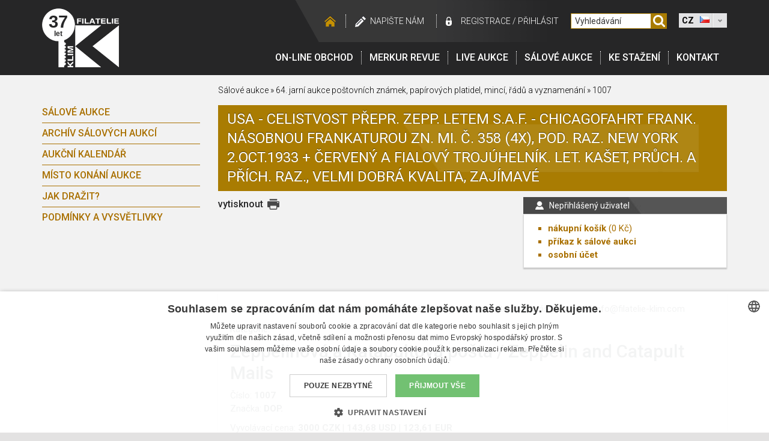

--- FILE ---
content_type: text/html; charset=UTF-8
request_url: https://filatelie-klim.com/cz/detail-salove-aukce/64-jarni-aukce-postovnich-znamek-papirov_61-27238
body_size: 6295
content:
  
<!DOCTYPE html>
<html lang="cz">
<head>
    <meta http-equiv="Content-Type" content="text/html; charset=utf-8" />
            <title>USA - celistvost přepr. zepp. letem S.A.F. - | Filatelie Klim</title>
    
            <meta name="description" lang="cs" content="Detail položky USA - celistvost přepr. zepp. letem S.A.F. - Chicagofahrt frank. násobnou frankaturou zn. Mi. č. 358 (4x), pod. raz. NEW YORK 2.OCT.1933 + červený a fialový trojúhelník. let. kašet, průch. a přích. raz., velmi dobrá kvalita, zajímavé, dostupná na webu Filatelie Klim" />
    
    <meta charset="utf-8">
    <meta name="viewport" content="width=device-width, initial-scale=1, shrink-to-fit=no">

    <meta name="keywords" lang="cs" content="sberatelstvi, faleristika, filatelie, pohlednice, notafilie, numismatika, historicke dokumenty" />
    <meta name="Author" content="Q2 Interactive (www.q2.cz), Filatelie Klim" />
    <meta name="dcterms.rightsHolder" content="&copy; Filatelie Klim" />

    <meta name="robots" content="all,follow" />

    <link rel="icon" href="/img/favicon/favicon.ico?v=2017091801" type="image/x-icon" />
    <link rel="shortcut icon" href="/img/favicon/favicon.ico?v=2017091801" type="image/x-icon" />
        <link rel="apple-touch-icon" sizes="180x180" href="/img/favicon/apple-touch-icon.png?v=2017091801">
    <link rel="icon" type="image/png" sizes="32x32" href="/img/favicon/favicon-32x32.png?v=2017091801">
    <link rel="icon" type="image/png" sizes="16x16" href="/img/favicon/favicon-16x16.png?v=2017091801">
    <link rel="manifest" href="/img/favicon/manifest.json?v=2017091801">
    <link rel="mask-icon" href="/img/favicon/safari-pinned-tab.svg?v=2017091801" color="#262626">
    <link rel="shortcut icon" href="/img/favicon/favicon.ico?v=2017091801">
    <meta name="msapplication-config" content="/img/favicon/browserconfig.xml?v=2017091801">
    <meta name="theme-color" content="#262626">

    <style type="text/css" media="screen">@import "/css/styly.css";</style>

    <style type="text/css" media="print">@import "/css/styly-print.css";</style>
    <link rel="stylesheet" href="/css/animate.css" type="text/css" media="screen" />
    <link rel="stylesheet" href="/css/prettyPhoto.css" type="text/css" media="screen" />
    <link rel="stylesheet" href="/css/dd.css" type="text/css" media="screen" />

    <link rel="stylesheet" href="/www/css/styles.css?v=20191220" />
    <link rel="stylesheet" href="https://cdn.jsdelivr.net/npm/pretty-checkbox@3.0/dist/pretty-checkbox.min.css" />
    <link rel="stylesheet" href="https://cdnjs.cloudflare.com/ajax/libs/font-awesome/5.11.2/css/all.min.css" />

        <link href='https://fonts.googleapis.com/css?family=Roboto:300,400,500,700&amp;subset=latin,latin-ext' rel='stylesheet' type='text/css'>

    <!--[if lte IE 8]>
        <link rel="stylesheet" type="text/css" href="/css/ie-fix.css" media="screen" />
    <![endif]-->

  <script type="text/javascript" src="/scripts/js/jquery-1.11.0.min.js"></script>
  <!-- <script type="text/javascript" src="https://ajax.googleapis.com/ajax/libs/jquery/3.3.1/jquery.min.js"></script> -->
  <script type="text/javascript" src="/scripts/js/jcarousellite_1.0.1.js" charset="utf-8"></script>
  <script type="text/javascript" src="/scripts/js/jquery.prettyPhoto.js" charset="utf-8"></script>
  <script type="text/javascript" src="/scripts/js/jquery.dd.min.js" charset="utf-8"></script>
  <script type="text/javascript" src="/scripts/js/jquery.smoothZoom.min.js" charset="utf-8"></script>
  <script type="text/javascript" src="/scripts/js/sal_aukce.js"></script>

    <script type="text/javascript" src="https://client.smartform.cz/v2/smartform.js" async></script>
    <script type="text/javascript" src="/scripts/js/smartform.js"></script>

    <script type="text/javascript">
    var jQuery = $.noConflict();
    var PATH_TO_ROOT =  "/";

    </script>

    <script defer type="text/javascript" src="/scripts/js/scripts.js"></script>
    <script type="text/javascript" src="/scripts/js/swfobject.js"></script>

    <script type="text/javascript" src="/www/js/scripts.js?v=1"></script>
    <script type="text/javascript">
                            <!--
                                
                            // -->
    </script>

        
        <!-- Google Tag Manager -->
<script>(function(w,d,s,l,i){w[l]=w[l]||[];w[l].push({'gtm.start':
new Date().getTime(),event:'gtm.js'});var f=d.getElementsByTagName(s)[0],
j=d.createElement(s),dl=l!='dataLayer'?'&l='+l:'';j.async=true;j.src=
'https://www.googletagmanager.com/gtm.js?id='+i+dl;f.parentNode.insertBefore(j,f);
})(window,document,'script','dataLayer','GTM-5FFK32');</script>
<!-- End Google Tag Manager -->

    

    <meta name="seznam-wmt" content="DOvtyW7JOJD5nuJLQpDANYCi9FdSqGKx" />
</head>
<body id="lang-cz">
<!-- Google Tag Manager (noscript) -->
<noscript><iframe src="https://www.googletagmanager.com/ns.html?id=GTM-5FFK32"
height="0" width="0" style="display:none;visibility:hidden"></iframe></noscript>
<!-- End Google Tag Manager (noscript) -->

<div id="web-container">
    <div id="header" class="c-header">
        <div id="TopNavi" class="container c-headerContent">
            <div id="logo" class="c-logo">
                <a class="screen" href="/cz/">
                    <img src="/img/FK-logo-header.png" alt="Filatelie Klim" />
                    <span class="year">37</span>
                    <span class="year--description">let</span>
                </a>
                <img class="print" src="/img/FK-logo-header.png" alt="Filatelie Klim" />
            </div>


            <div class="c-rightSide">
                <div id="messageDiv"></div>
                <div id="messageDivPDF"></div>
                <div id="TopNaviLinks" class="c-topNaviLinks">
                    <div class="links u-hideMobile">
                        <a class="hp" href="/"></a>
                                                <a class="napiste" href="/cz/napiste-nam">Napište nám</a>

                                                    <a class="login1" href="/cz/?page=registrace">registrace</a>
                            <span class="loginDivider">/</span>
                            <a class="login2" href="/cz/?page=login">Přihlásit</a>
                        

                    </div>

                    <div class="searchWrapper">
                        <form name="formu" class="c-searchForm" method="get" action="/cz/vyhledavani/" onsubmit="submit('formu')">
                            <input type="text" onfocus="smazat()" onblur="smazat()" id="SearchBox" name="search" value="Vyhledávání"/>
                                                            <input type="hidden" name="search_type" value="salaukce"/>
                                                        <a href="javascript:submit('formu')"><img src="/img/searcher.svg" width="26" height="26" alt="Vyhledat" class="Icons" /></a>
                        </form>
                    </div>

                    
                    <select name="webmenu" id="webmenu" class="u-hideMobile" onChange="self.location=this.options[this.selectedIndex].value">
                        <option value="/cz/detail-salove-aukce/64-jarni-aukce-postovnich-znamek-papirov_61-27238" selected="selected" data-image="/img/flag-cz.jpg">CZ</option>
                        <option value="/en/detail-salove-aukce/64-jarni-aukce-postovnich-znamek-papirov_61-27238"  data-image="/img/flag-en.jpg">EN</option>
                        <option value="/de/detail-salove-aukce/64-jarni-aukce-postovnich-znamek-papirov_61-27238"  data-image="/img/flag-de.jpg">DE</option>
                    </select>

                    <div class="c-mobileRightContent u-hideDesktop">
                                                <div class="c-hamburger">                             <div class="bar1"></div>
                            <div class="bar2"></div>
                            <div class="bar3"></div>
                            <div class="c-hamburgerText">Menu</div>
                        </div>

                                                <img class="c-searcher" src="/img/searcher.svg" alt="searcher">                     </div>
                </div>

                <div id="Menu" class="c-menu">
                    <div id="mainMenu" class="c-menuContent">
                        <a class="first" href="/cz/shop/">On-line obchod</a>
                        <a href="/cz/merkur-revue">Merkur revue</a>
                                                <a href="/cz/tools/enter_console.php" target="_blank">LIVE Aukce</a>
                        <a href="/cz/salove-aukce">Sálové aukce</a>
                        <a href="/cz/ke-stazeni">Ke stažení</a>
                                                <a href="/cz/kontakt">Kontakt</a>


                     <div class="c-login u-hideDesktop">
                                                    <a class="c-login hideLg" href="/cz/?page=registrace">registrace</a><span class="loginDivider">/</span><a class="login2" href="/cz/?page=login">Přihlásit</a>
                                             </div>


                        <div class="c-languages u-hideDesktop">
                            <a href="/cz/detail-salove-aukce/64-jarni-aukce-postovnich-znamek-papirov_61-27238"><img src="/img/cz.png" class="" alt="cz"></a>                               <a href="/en/detail-salove-aukce/64-jarni-aukce-postovnich-znamek-papirov_61-27238"><img src="/img/gb.png" class="" alt="gb"></a>                               <a href="/de/detail-salove-aukce/64-jarni-aukce-postovnich-znamek-papirov_61-27238"><img src="/img/de.png" class="" alt="de"></a>                           </div>

                    </div>
                </div>
            </div>


        </div>

    </div>
<!-- hlavicka  konec -->
    	<script type="text/javascript">
	<!--
        	window.cartEmpty=1;
        	window.anonymousUser=1;

        	
        	function shoppingCart_add(SessionHash,IdCategory,IdProduct) {

            XMLHTTP_initialise();
        	if (XMLHTTP_handler) {

        		if (XMLHTTP_handler.readyState!=0) XMLHTTP_handler.abort();
        	
        		XMLHTTP_handler.open('GET','/add_to_cart.php?SessionHash='+SessionHash+'&IdCategory='+IdCategory+'&IdProduct='+IdProduct+'&piece=1',true);
        	
        		XMLHTTP_handler.onreadystatechange=function() {
        											if (XMLHTTP_handler.readyState==4)
                                                      if (XMLHTTP_handler.responseText) shoppingCart_show();
        											};
        		XMLHTTP_handler.send(null);
        		cartEmpty=0;
        		}
        	}

        	
        	// -->
	</script>
					
                        <script type="text/javascript">
                        <!--
                        function smazat()
                        {
                            
								var hodnota = document.getElementById("SearchBox").value;
                                if (hodnota == "Vyhledávání")
                                    document.getElementById("SearchBox").value = "";

                                else if (hodnota == "")
                                    document.getElementById("SearchBox").value = "Vyhledávání";

                                return false;
                            
                        }
                        // -->
                        </script>
					

<div id="Content" class="container">
    <div class="row">
        <div class="col-12 col-md-3 c-secNavigation">
	<div class="c-box">o aukcích</div>
	<div id="ShopMenu">
		<a href="javascript:void(0)" class="closebtn">&times;</a>
		<a href="/cz" class="c-mobileMenuLogo"><img src="/img/header-logo-30-let.png" alt="Filatelie Klim" /></a>
		<a class="first " href="/cz/salove-aukce" >Sálové aukce</a>
		<a href="/cz/salove-aukce-archiv"  >archív sálových aukcí</a>
		<a href="/cz/salove-aukce/aukcni-kalendar" >Aukční kalendář</a>
		<a href="/cz/aukce-mista-konani" >Místo konání aukce</a>
		<a href="/cz/salove-aukce/napoveda">Jak dražit?</a>
		<a href="/cz/salove-aukce/podminky-a-vysvetlivky">Podmínky a vysvětlivky</a>
	</div>
</div>
        <div class="col-12 col-lg-9" itemscope itemtype="https://schema.org/Product">
            <div id="SiteNavi">
                <a href="/cz/salove-aukce">Sálové aukce</a> &raquo;
                <a href="/cz/salove-aukce/64-jarni-aukce-postovnich-znamek-papirovych-platidel-minci-radu-a-vyznamenani_61">64. jarní aukce poštovních známek, papírových platidel, mincí, řádů a vyznamenání</a>
                &raquo;
                <a href="/cz/detail-salove-aukce/64-jarni-aukce-postovnich-znamek-papirov_61-27238">1007</a>
            </div>

            <div class="boxTitle gold">
                <h1 itemprop="name">USA - celistvost přepr. zepp. letem S.A.F. - Chicagofahrt frank. násobnou frankaturou zn. Mi. č. 358 (4x), pod. raz. NEW YORK 2.OCT.1933 + červený a fialový trojúhelník. let. kašet, průch. a přích. raz., velmi dobrá kvalita, zajímavé</h1>
            </div>

            
<div id="Cart">
	<div class="boxTitle small grey">
		<h2>
            				Nepřihlášený uživatel
			        </h2>
	</div>

	<div class="box small">
        <ul>
			<li>
				<strong><a href="/cz/obsah_kosiku">nákupní košík</a></strong>
				<span class="PoleCenyKosiku"> (<span class="cena_kosiku">0</span> Kč)</span>
			</li>
			<li >
				<strong>
					<a  href="/cz/obsah_saloveho_kosiku">příkaz k sálové aukci</a>
				</strong>
							</li>

            <li><a href="/cz/?page=os_ucet"><strong>osobní účet</strong></a></li>

					</ul>
    </div>
</div>

<script type="text/javascript">
<!--
	
// -->
</script>

<div id="SiteOptions">
	<div class="printer">
		<a href="javascript:print();">vytisknout</a>
		<img onclick="javascript:print();" src="/img/icon-print.png" width="20" height="20" alt="vytisknout" class="print" />
    </div>

		
	    
</div>
            <br class="Clear"/><br/>

            <div class="box">
                                    Aukce byla ukončena, pokud poptáváte podobné zboží, prosím obraťte se na nás přes email info@filatelie-klim.com
                    <br/>
                
                <div class="catWrap">
                    <div class="cat">Kategorie:</div>
                    <h2 itemprop="category">Zeppelinová a Katapultová pošta / Zeppelin and Catapult Mails</h2>
                    <br class="Clear"/>
                </div>


                

                <table class="DetailSpecify">
                    <tr>
                        <td>Číslo: <strong itemprop="sku">1007</strong></td>

                                                                    </tr>
                    <tr>
                                                    <td>Značka:
                                <strong itemprop="additionalProperty">DOP.</strong>
                            </td>
                                            </tr>
                </table>


                <div class="ProductPrice" itemprop="offers" itemscope itemtype="https://schema.org/Offer">
                    Vyvolávací cena:
                    <strong>
                        <span itemprop="price" content="3000">3000</span>
                        <span itemprop="priceCurrency" content="CZK"> CZK</span>
                        | 143,68 USD | 123,61 EUR
                    </strong>
                </div>
                

                                    <div class="ProductPrice" itemprop="offers" itemscope itemtype="https://schema.org/Offer">
                        Dosažená cena:
                        <strong>
                            <span itemprop="price" content="3600">3600</span>
                            <span itemprop="priceCurrency" content="CZK"> CZK</span>
                            | 172,41 USD | 148,33 EUR
                        </strong>
                    </div>
                            </div> 
            <br class="Clear"/>

            <div class="box">
                <div id="zoom_container"></div>
                <div class="zoom_thumbnails_wrapper">
                    <h3>Další fotografie</h3>
                    <ul class="zoom_thumbnails">
                                                    <li>
                                <a href="https://data.numfil.com/auctions/64_sal_aukce/1007.jpg"><img itemprop="image" src="https://data.numfil.com/auctions/64_sal_aukce/1007.jpg" width="150" height="113" alt="USA - celistvost přepr. zepp. letem S.A.F. - Chicagofahrt frank. násobnou frankaturou zn. Mi. č. 358 (4x), pod. raz. NEW YORK 2.OCT.1933 + červený a fialový trojúhelník. let. kašet, průch. a přích. raz., velmi dobrá kvalita, zajímavé"/></a>
                            </li>
                                                </ul>
                </div>
                <br class="Clear"/>
            </div> 
            <br class="Clear"/>

            <div class="box productNav">
                                    <div class="previous">
                        <a href="/cz/detail-salove-aukce/svycarsko-jednobar-fotopohlednice-b-841-_61-27237">&laquo; předchozí produkt</a>
                        <h6>Švýcarsko - jednobar....
                            (č. 1006)</h6>
                    </div>
                                                    <div class="next">
                        <a href="/cz/detail-salove-aukce/znamky-nevydane-mi-c-i-xii_61-26918">    následující produkt
                            &raquo;</a>
                        <h6>známky nevydané Mi. č. I... (č. 1008)</h6>
                    </div>
                            </div>         </div>     </div>
    <br class="clear"/>
</div> <div id="messageNoDiv" style="position: absolute;top: 15%;left: 50%;">
    <div style="display: none;" id="noDocument">
        <div style="width: 400px; box-shadow: 0 1px 4px 0 rgba(0,0,0,0.4);" class="c-popupBox">
            <table class="hlaskaNormal" style="border: 1px solid #484849" width="400" cellspacing="0" cellpadding="0" border="0">
                <tbody>
                    <tr bgcolor="#484849">
                        <td>
                            <table style="color:#ffffff; font-weight: bold;" width="100%">
                                <tbody>
                                    <tr height="19">
                                        <td style="padding:6px;" align="right">
                                            <a href="#" onclick="jQuery('#noDocument').hide()" class="hlaskaOdkaz" style="color: #FFFFFF">zavřít okno</a>&nbsp;
                                        </td>
                                    </tr>
                                </tbody>
                            </table>
                        </td>
                    </tr>
                    <tr bgcolor="#F5F5F5">
                        <td align="center">
                            <p>
	Vážený kliente.<br />
	Ze zákonných důvodů máme povinnost ověření totožnosti účastníka. Proto Vás žádáme o doplnění identifikačních údajů ve Vašem osobním účtu (Osobní účet / Nastavení účtu / Doklad totožnosti - <a href="https://filatelie-klim.com/cz/?page=registrace">https://filatelie-klim.com/cz/?page=registrace</a>).<br />
	V případě potřeby se obraťte na podporu - email: <a href="mailto:aukce@filatelie-klim.com">aukce@filatelie-klim.com</a>. <br />
	Děkujeme za pochopení.<br />
	Tým FILATELIE KLIM</p>

                        </td>
                    </tr>
                </tbody>
            </table>
        </div>
    </div>
</div>
<!-- paticka -->
	<footer id="footerWrapper" class="c-footer">
        <div id="footer" class="container">
    		<ul id="footerMenu" class="c-footerMenu">
    			<li class="c-footerBox submenu">
                    <a class="main c-footerTitle" href="/cz/eshop/">On-line obchod</a>
                    <ul class="footerSubMenu js-hidden">
                        <li>
                            <a class="first" href="/cz/shop/faleristika?resetFilter">Faleristika</a>
                        </li>
                        <li>
                            <a  href="/cz/shop/filatelie?resetFilter">Filatelie</a>
                        </li>
                        <li>
                            <a  href="/cz/shop/historicke-dokumenty?resetFilter">Historické dokumenty</a>
                        </li>
                        <li>
                            <a  href="/cz/shop/militarie?resetFilter">Militárie</a>
                        </li>
                        <li>
                            <a  href="/cz/shop/notafilie?resetFilter">Notafilie</a>
                        </li>
                        <li>
                            <a  href="/cz/shop/numismatika?resetFilter">Numismatika</a>
                        </li>
                        <li>
                            <a href="/cz/shop/investicni-zlato?resetFilter">Investiční zlato</a>
                        </li>
                        <li>
                            <a href="/cz/shop/pohlednice?resetFilter">Pohlednice</a>
                        </li>
                        <li>
                            <a href="/cz/shop/potreby-pro-sberatele?resetFilter">Potřeby pro sběratele</a>
                        </li>
                        <li>
                            <a href="/cz/shop/napoveda">Jak nakupovat?</a>
                        </li>
                    </ul>
                </li>

    			<li class="c-footerBox submenu">
                    <a class="main c-footerTitle" href="/cz/merkur-revue">Merkur revue</a>
                    <ul class="footerSubMenu js-hidden">
                        <li>
                            <a href="/cz/merkur-revue">aktuální číslo</a>
                        </li>
                        <li>
                            <a href="/cz/merkur-revue/starsi-cisla">starší čísla</a>
                        </li>
                        <li>
                            <a href="/cz/merkur-revue/objednavka">objednávka časopisu</a>
                        </li>
                        <li>
                            <a href="/cz/merkur-revue/historie-casopisu">historie časopisu</a>
                        </li>
                    </ul>
                </li>

    			<li class="c-footerBox submenu">
                    <a class="main c-footerTitle" href="/cz/online-aukce">On-line aukce</a>
                    <ul class="footerSubMenu js-hidden">
                        <li>
                            <a class="first"  href="/cz/online-aukce/faleristika?resetFilter">Faleristika</a>
                        </li>
                        <li>
                            <a  href="/cz/online-aukce/filatelie?resetFilter">Filatelie</a>
                        </li>
                        <li>
                            <a  href="/cz/online-aukce/militarie?resetFilter">Militárie</a>
                        </li>
                        <li>
                            <a  href="/cz/online-aukce/notafilie?resetFilter">Notafilie</a>
                        </li>
                        <li>
                            <a  href="/cz/online-aukce/numismatika?resetFilter">Numismatika</a>
                        </li>
                        <li>
                            <a  href="/cz/online-aukce/pohlednice?resetFilter">Pohlednice</a>
                        </li>
                        <li>
                            <a  href="/cz/online-aukce/potreby-pro-sberatele?resetFilter">Potřeby pro sběratele</a>
                        </li>
                        <li>
                            <a  href="/cz/online-aukce/historicke-dokumenty?resetFilter">Historické dokumenty</a>
                        </li>
                        <li>
                            <a href="/cz/online-aukce/napoveda">Jak dražit?</a>
                        </li>
                    </ul>
                </li>

    			<li class="c-footerBox submenu">
                    <a class="main c-footerTitle" href="/cz/salove-aukce">Sálové aukce</a>
                    <ul class="footerSubMenu js-hidden">
                        <li>
                            <a class="first" href="/cz/salove-aukce">Sálové aukce</a>
                        </li>
                        <li>
                            <a href="/cz/salove-aukce-archiv">archív sálových aukcí</a>
                        </li>
                        <li>
                            <a href="/cz/salove-aukce/aukcni-kalendar">Aukční kalendář</a>
                        </li>
                        <li>
                            <a href="/cz/aukce-mista-konani">Místo konání aukce</a>
                        </li>
                        <li>
                            <a href="/cz/salove-aukce/napoveda">Jak dražit?</a>
                        </li>
                        <li>
                            <a href="/cz/salove-aukce/podminky-a-vysvetlivky">Podmínky a vysvětlivky</a>
                        </li>
                    </ul>
                </li>

    			<li class="small c-footerBox">
                    <a class="main c-footerTitle" href="/cz/ke-stazeni">Ke stažení</a>
                </li>
    			<li class="small c-footerBox" >
                    <a class="main c-footerTitle" href="/cz/napoveda">Nápověda</a>
                </li>
    			<li class="small last c-footerBox">
                    <a class="main c-footerTitle" href="/cz/kontakt">Kontakt</a>
                </li>
    		</ul>

    		<div id="Copy" class="c-copy">
    			<span class="Q2">Realizace <a href="https://www.q2.cz" target="_blank">Internetová agentura Q2 Interactive</a> &amp; <a href="https://www.qaukce.cz" target="_blank" title="Aukční systémy, sálové aukce a online aukce">Qaukce.cz</a></span>
    			&copy; 1989 &ndash; 2026 Filatelie-Klim.com

                
    		</div>
    	</div>
    </footer>

</div> 

</body>
</html>




--- FILE ---
content_type: application/javascript
request_url: https://client.smartform.cz/v2/smartform.js
body_size: 2879
content:
function smartform_prod(){
  var $wnd_0 = window, $doc_0 = document, $stats = $wnd_0.__gwtStatsEvent?function(a){
    return $wnd_0.__gwtStatsEvent(a);
  }
  :null, gwtOnLoad, bodyDone, base = '', metaProps = {}, values = [], providers = [], answers = [], onLoadErrorFunc, propertyErrorFunc;
  $stats && $stats({moduleName:'smartform_prod', sessionId:$sessionId, subSystem:'startup', evtGroup:'bootstrap', millis:(new Date).getTime(), type:'begin'});
  if (!$wnd_0.__gwt_stylesLoaded) {
    $wnd_0.__gwt_stylesLoaded = {};
  }
  if (!$wnd_0.__gwt_scriptsLoaded) {
    $wnd_0.__gwt_scriptsLoaded = {};
  }
  function isHostedMode(){
    try {
      return $wnd_0.external && ($wnd_0.external.gwtOnLoad && $wnd_0.location.search.indexOf('gwt.hybrid') == -1);
    }
     catch (e) {
      return false;
    }
  }

  function maybeStartModule(){
    if (gwtOnLoad && bodyDone) {
      gwtOnLoad(onLoadErrorFunc, 'smartform_prod', base);
      $stats && $stats({moduleName:'smartform_prod', sessionId:$sessionId, subSystem:'startup', evtGroup:'moduleStartup', millis:(new Date).getTime(), type:'end'});
    }
  }

  function computeScriptBase(){
    function getDirectoryOfFile(path){
      var hashIndex = path.lastIndexOf('#');
      if (hashIndex == -1) {
        hashIndex = path.length;
      }
      var queryIndex = path.indexOf('?');
      if (queryIndex == -1) {
        queryIndex = path.length;
      }
      var slashIndex = path.lastIndexOf('/', Math.min(queryIndex, hashIndex));
      return slashIndex >= 0?path.substring(0, slashIndex + 1):'';
    }

    ;
    var currentScript = document.currentScript;
    if (currentScript) {
      base = getDirectoryOfFile(currentScript.src);
    }
    if (base == '') {
      base = 'https://client.smartform.cz/v2/';
      if (typeof $wnd_0.console == 'object' && $wnd_0.console.warn)
        $wnd_0.console.warn('SmartForm warning: base url se nepodarilo urcit, pouzije se: ' + base);
    }
  }

  function processMetas(){
    var metas = document.getElementsByTagName('meta');
    for (var i = 0, n = metas.length; i < n; ++i) {
      var meta = metas[i], name_0 = meta.getAttribute('name'), content;
      if (name_0) {
        if (name_0 == 'gwt:property') {
          content = meta.getAttribute('content');
          if (content) {
            var value, eq = content.indexOf('=');
            if (eq >= 0) {
              name_0 = content.substring(0, eq);
              value = content.substring(eq + 1);
            }
             else {
              name_0 = content;
              value = '';
            }
            metaProps[name_0] = value;
          }
        }
         else if (name_0 == 'gwt:onPropertyErrorFn') {
          content = meta.getAttribute('content');
          if (content) {
            try {
              propertyErrorFunc = eval(content);
            }
             catch (e) {
              alert('Bad handler "' + content + '" for "gwt:onPropertyErrorFn"');
            }
          }
        }
         else if (name_0 == 'gwt:onLoadErrorFn') {
          content = meta.getAttribute('content');
          if (content) {
            try {
              onLoadErrorFunc = eval(content);
            }
             catch (e) {
              alert('Bad handler "' + content + '" for "gwt:onLoadErrorFn"');
            }
          }
        }
      }
    }
  }

  function unflattenKeylistIntoAnswers(propValArray, value){
    var answer = answers;
    for (var i = 0, n = propValArray.length - 1; i < n; ++i) {
      answer = answer[propValArray[i]] || (answer[propValArray[i]] = []);
    }
    answer[propValArray[n]] = value;
  }

  function computePropValue(propName){
    var value = providers[propName](), allowedValuesMap = values[propName];
    if (value in allowedValuesMap) {
      return value;
    }
    var allowedValuesList = [];
    for (var k in allowedValuesMap) {
      allowedValuesList[allowedValuesMap[k]] = k;
    }
    if (propertyErrorFunc) {
      propertyErrorFunc(propName, allowedValuesList, value);
    }
    throw null;
  }

  providers['user.agent'] = function(){
    var ua = navigator.userAgent.toLowerCase();
    var makeVersion = function(result){
      return parseInt(result[1]) * 1000 + parseInt(result[2]);
    }
    ;
    if (ua.indexOf('opera') != -1) {
      return 'opera';
    }
     else if (ua.indexOf('webkit') != -1) {
      return 'safari';
    }
     else if (ua.indexOf('msie') != -1) {
      if (document.documentMode >= 8) {
        return 'ie8';
      }
       else {
        var result_0 = /msie ([0-9]+)\.([0-9]+)/.exec(ua);
        if (result_0 && result_0.length == 3) {
          var v = makeVersion(result_0);
          if (v >= 6000) {
            return 'ie6';
          }
        }
      }
    }
     else if (ua.indexOf('gecko') != -1) {
      var result_0 = /rv:([0-9]+)\.([0-9]+)/.exec(ua);
      if (result_0 && result_0.length == 3) {
        if (makeVersion(result_0) >= 1008)
          return 'gecko1_8';
      }
      return 'gecko';
    }
    return 'unknown';
  }
  ;
  values['user.agent'] = {gecko:0, gecko1_8:1, ie6:2, ie8:3, opera:4, safari:5};
  smartform_prod.onScriptLoad = function(gwtOnLoadFunc){
    smartform_prod = null;
    gwtOnLoad = gwtOnLoadFunc;
    maybeStartModule();
  }
  ;
  if (isHostedMode()) {
    alert('Cross-site hosted mode not yet implemented. See issue ' + 'http://code.google.com/p/google-web-toolkit/issues/detail?id=2079');
    return;
  }
  computeScriptBase();
  processMetas();
  $stats && $stats({moduleName:'smartform_prod', sessionId:$sessionId, subSystem:'startup', evtGroup:'bootstrap', millis:(new Date).getTime(), type:'selectingPermutation'});
  var strongName;
  try {
    unflattenKeylistIntoAnswers(['ie6'], '148D7596CF419F1AF1003EE6AE60BF5E');
    unflattenKeylistIntoAnswers(['safari'], '87E412EF7FE4118157F6A7832DF41CEA');
    unflattenKeylistIntoAnswers(['gecko1_8'], '9C13BBD3451290C21BCDE52E4AB1C721');
    unflattenKeylistIntoAnswers(['gecko'], 'B82EFA7ACB82C64D670C5D785ED8A9EB');
    unflattenKeylistIntoAnswers(['ie8'], 'C80FB83E19F869CC42AB698756A669A5');
    unflattenKeylistIntoAnswers(['opera'], 'DA7ADEF317FFC16BD57DB8E18FDBE5BD');
    strongName = answers[computePropValue('user.agent')];
  }
   catch (e) {
    return;
  }
  var onBodyDoneTimerId;
  function onBodyDone(){
    if (!bodyDone) {
      bodyDone = true;
      if (!__gwt_stylesLoaded['SmartForm.css']) {
        var l = $doc_0.createElement('link');
        __gwt_stylesLoaded['SmartForm.css'] = l;
        l.setAttribute('rel', 'stylesheet');
        l.setAttribute('href', base + 'SmartForm.css');
        $doc_0.getElementsByTagName('head')[0].appendChild(l);
      }
      maybeStartModule();
      if ($doc_0.removeEventListener) {
        $doc_0.removeEventListener('DOMContentLoaded', onBodyDone, false);
      }
      if (onBodyDoneTimerId) {
        clearInterval(onBodyDoneTimerId);
      }
    }
  }

  if ($doc_0.addEventListener) {
    $doc_0.addEventListener('DOMContentLoaded', function(){
      onBodyDone();
    }
    , false);
  }
  var onBodyDoneTimerId = setInterval(function(){
    if (/loaded|complete/.test($doc_0.readyState)) {
      onBodyDone();
    }
  }
  , 50);
  $stats && $stats({moduleName:'smartform_prod', sessionId:$sessionId, subSystem:'startup', evtGroup:'bootstrap', millis:(new Date).getTime(), type:'end'});
  $stats && $stats({moduleName:'smartform_prod', sessionId:$sessionId, subSystem:'startup', evtGroup:'loadExternalRefs', millis:(new Date).getTime(), type:'begin'});
  var scriptName = base + strongName + '.cache.js';
  var scriptContainer = $doc_0.createElement('script');
  var code = '<!--\n' + 'window.__gwtStatsEvent && window.__gwtStatsEvent({' + 'moduleName:"smartform_prod", sessionId:$sessionId, subSystem:"startup",' + 'evtGroup: "loadExternalRefs", millis:(new Date()).getTime(),' + 'type: "end"});' + 'window.__gwtStatsEvent && window.__gwtStatsEvent({' + 'moduleName:"smartform_prod", sessionId:$sessionId, subSystem:"startup",' + 'evtGroup: "moduleStartup", millis:(new Date()).getTime(),' + 'type: "moduleRequested"});' + 'var compiledScriptTag = document.createElement("script");' + 'compiledScriptTag.setAttribute("src","' + scriptName + '");' + 'compiledScriptTag.setAttribute("async","true");' + '( document.getElementsByTagName("head")[0] || document.getElementsByTagName("body")[0] ).appendChild( compiledScriptTag );' + '\n-->';
  try {
    scriptContainer.appendChild(document.createTextNode(code));
  }
   catch (e) {
    scriptContainer.text = code;
  }
  (document.getElementsByTagName('head')[0] || document.getElementsByTagName('body')[0]).appendChild(scriptContainer);
}

var smartform = smartform || {};
smartform_prod();
smartform.sourceURL = document.currentScript.src;
